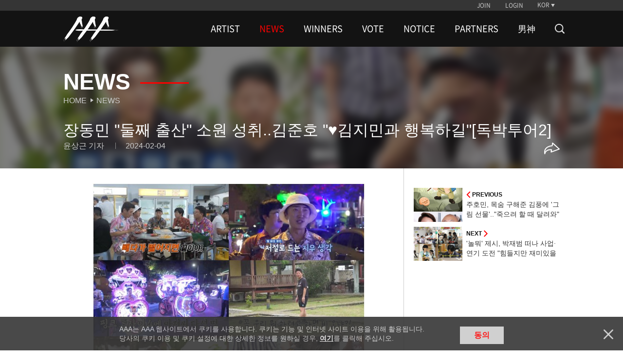

--- FILE ---
content_type: text/html; charset=UTF-8
request_url: https://www.asiaartistawards.com/news/detail/77729/all
body_size: 10321
content:
<!DOCTYPE html>
<html lang="ko">
<head>
        <meta charset="UTF-8">
        <meta http-equiv="X-UA-Compatible" content="IE=edge, chrome=1">
        <meta name="robots" content="all"/>
        <meta name="viewport" content="width=device-width, initial-scale=1.0, maximum-scale=1.0, minimum-scale=1.0, user-scalable=no">
        <meta name="Author" content="">
        <meta name="keywords" content="AAA, starnews, K-pop, kpop, K-drama, kdrama, awards, winners, vote, STARPOLL">
        <meta name="Description" content="대한민국 시상식 최초의 K-POP, 배우 통합 시상식">
        <meta property="fb:app_id" content="650826095297492">
        <meta name="naver-site-verification" content="ea42db867ead57d277979a499b190ebcb39ca3e9" />

            <meta property="og:type" content="website">
    <meta property="og:title" content="장동민 &amp;#034;둘째 출산&amp;#034; 소원 성취..김준호 &amp;#034;♥김지민과 행복하길&amp;#034;[독박투어2]">
    <meta property="og:url" content="https://www.asiaartistawards.com/news/detail/77729/all">
    <meta property="og:description" content="#2026AAA#장동민 &amp;#034;둘째 출산&amp;#034; 소원 성취..김준호 &amp;#034;♥김지민과 행복하길&amp;#034;[독박투어2]">
    <meta property="og:image" content="https://cf.asiaartistawards.com/news/21/2024/02/2024020410124145312_1.jpg">
    <meta name="twitter:card" content="summary_large_image">
    <meta name="twitter:title" content="장동민 &amp;#034;둘째 출산&amp;#034; 소원 성취..김준호 &amp;#034;♥김지민과 행복하길&amp;#034;[독박투어2]">
    <meta name="twitter:url" content="https://www.asiaartistawards.com/news/detail/77729/all">
    <meta name="twitter:description" content="#2026AAA#장동민 &amp;#034;둘째 출산&amp;#034; 소원 성취..김준호 &amp;#034;♥김지민과 행복하길&amp;#034;[독박투어2]">
    <meta name="twitter:image" content="https://cf.asiaartistawards.com/news/21/2024/02/2024020410124145312_1.jpg">
        <meta name="HandheldFriendly" content="True">
        <meta name="MobileOptimized" content="320">
        <meta http-equiv="cleartype" content="on">
        <meta name="csrf-token" content="HPBYnBId4SE5WEgfrv2VDVQ2oW6ZWlFPhqUJ3yXV" />

        <!-- iPad and iPad mini (with @2× display) iOS ≥ 8 -->
        <link rel="apple-touch-icon" sizes="180x180" href="https://cf.asiaartistawards.com/asiaartistawards/iconified/apple-touch-icon-180x180.png">
        <!-- iPad 3+ (with @2× display) iOS ≥ 7 -->
        <link rel="apple-touch-icon" sizes="152x152" href="https://cf.asiaartistawards.com/asiaartistawards/iconified/apple-touch-icon-152x152.png">
        <!-- iPad (with @2× display) iOS ≤ 6 -->
        <link rel="apple-touch-icon" sizes="144x144" href="https://cf.asiaartistawards.com/asiaartistawards/iconified/apple-touch-icon-144x144.png">
        <!-- iPhone (with @2× and @3  display) iOS ≥ 7 -->
        <link rel="apple-touch-icon" sizes="120x120" href="https://cf.asiaartistawards.com/asiaartistawards/iconified/apple-touch-icon-120x120.png">
        <!-- iPhone (with @2× display) iOS ≤ 6 -->
        <link rel="apple-touch-icon" sizes="114x114" href="https://cf.asiaartistawards.com/asiaartistawards/iconified/apple-touch-icon-114x114.png">
        <!-- iPad mini and the first- and second-generation iPad (@1× display) on iOS ≥ 7 -->
        <link rel="apple-touch-icon" sizes="76x76" href="https://cf.asiaartistawards.com/asiaartistawards/iconified/apple-touch-icon-76x76.png">
        <!-- iPad mini and the first- and second-generation iPad (@1× display) on iOS ≤ 6 -->
        <link rel="apple-touch-icon" sizes="72x72" href="https://cf.asiaartistawards.com/asiaartistawards/iconified/apple-touch-icon-72x72.png">
        <!-- Android Stock Browser and non-Retina iPhone and iPod Touch -->
        <link rel="apple-touch-icon" href="https://cf.asiaartistawards.com/asiaartistawards/iconified/apple-touch-icon-57x57.png">
        <!-- Fallback for everything else -->
        <!-- <link rel="shortcut icon" href="/iconified/apple-touch-icon.png">  -->
        <link rel="shortcut icon" href="https://cf.asiaartistawards.com/asiaartistawards/favicon.ico">

        <!--
         Chrome 31+ has home screen icon 192×192 (the recommended size for multiple resolutions).
         If it’s not defined on that size it will take 128×128.
        -->
        <!--link rel="icon" sizes="192x192" href="/iconified/touch-icon-192x192.png">
        <link rel="icon" sizes="128x128" href="img/touch/touch-icon-128x128.png"-->

        <!-- Tile icon for Win8 (144x144 + tile color) -->
        <meta name="msapplication-TileImage" content="https://cf.asiaartistawards.com/asiaartistawards/iconified/apple-touch-icon-144x144.png">
        <meta name="msapplication-TileColor" content="#222222">

        <title></title>

        <script language='javascript'>
            var staticUrl = 'https://cf.asiaartistawards.com';
            var imgUrl = staticUrl+'/asiaartistawards/img/banners/2025/';
            var wwwUrl = 'https://www.asiaartistawards.com';
        </script>

        <script src="https://cf.asiaartistawards.com/asiaartistawards/js/jquery-1.12.4.min.js"></script>
        <script src="https://cf.asiaartistawards.com/asiaartistawards/js/jquery-ui-1.12.1.min.js"></script>
        <script src="https://cf.asiaartistawards.com/asiaartistawards/js/common.js?ver=20251211001"></script>

        <!--2021.01.05 동현-->
        <script src="https://cf.asiaartistawards.com/asiaartistawards/js/aaa_banners.js?ver=20251211001"></script>

        <script src="https://cf.asiaartistawards.com/asiaartistawards/js/cookie.js"></script>
        <script src="https://cf.asiaartistawards.com/asiaartistawards/js/jquery.lazy.min.js"></script>
        <script type="text/javascript">
            $(document).ready(function () {
                $("img.lazyimg").Lazy({
                    scrollDirection: 'vertical',
                    visibleOnly: true,
                    effect: 'fadeIn',
                    threshold: 100
                });
            });
        </script>

        <!--[if lt IE 9]>
        <script src="https://cf.asiaartistawards.com/asiaartistawards/js/html5shiv.js"></script>
        <script src="https://cf.asiaartistawards.com/asiaartistawards/js/respond.min.js"></script>
        <script src="https://cf.asiaartistawards.com/asiaartistawards/js/IE9.js"></script>
        <script src="https://cf.asiaartistawards.com/asiaartistawards/js/PIE.js"></script>
        <![endif]-->
        <link rel="stylesheet" type="text/css" href="https://cf.asiaartistawards.com/asiaartistawards/css/default.css?ver=20251211001"/>
        <link rel="stylesheet" type="text/css" href="https://cf.asiaartistawards.com/asiaartistawards/css/aaa_style.css?ver=20251211001"/>
        <link rel="stylesheet" type="text/css" href="https://cf.asiaartistawards.com/asiaartistawards/css/swiper.min.css?ver=20251211001" />

        <!-- 2022.06.02 comment js 추가 -->
        <script src="https://www.asiaartistawards.com/js/comment.js"></script>

        <style>
            .display-block { display: block !important; }
        </style>

        <!-- Google tag (gtag.js) -->
        <script async src="https://www.googletagmanager.com/gtag/js?id=G-PB78FTR8MQ"></script>
        <script>
            window.dataLayer = window.dataLayer || [];
            function gtag(){dataLayer.push(arguments);}
            gtag('js', new Date());

            gtag('config', 'UA-22186599-83');
            gtag('config', 'G-PB78FTR8MQ');
        </script>

            <script>
        $(document).ready(function () {
            fncSubNav();
            fncImgHover();
            fncMoveTop();
            fncVotePop();
            fncCookie();
        });
    </script>

        <script type="text/javascript">
            var fn_toggle = function () {
                if ( $('#search_bar').css('display') == "none" ) {
                    $('#search_bar').show();
                    $(".nav-wrapper").first().hide();
                } else {
                    $('#search_bar').hide();
                    $(".nav-wrapper").first().show();
                }
            };

            var fn_search = function () {
                var keyword = document.getElementById('keyword').value;

                keyword = keyword.replace(/^\s*|\s*$/, '', keyword);

                if (keyword == '') {
                    alert('검색어를 입력해주세요');
                    return false;
                }
                location.href = '/search?keyword=' + encodeURIComponent(keyword);
            };
            var fn_search_mobile = function () {
                var keyword = document.getElementById('keywordMobile').value;
                location.href = '/search?keyword=' + encodeURIComponent(keyword);
            }

            var fn_enterkey = function () {
                if (window.event.keyCode == 13) {
                    fn_search();
                }
            };
            var fn_enterkey_mobile = function () {
                if (window.event.keyCode == 13) {
                    fn_search_mobile();
                }
            };
            var fn_open_mobile = function () {
                if ($(".mobile-search-form").first().css("display") == "none") {
                    $(".mobile-search-form").first().show();
                    $(".nav-count").first().hide();

                }
            }
            var fn_close_mobile = function () {
                if ($(".mobile-search-form").first().css("display") == "block") {
                    $(".mobile-search-form").first().hide();
                    $(".nav-count").first().show();

                }
            }
        </script>
        <link rel="stylesheet" type="text/css" href="https://cf.asiaartistawards.com/asiaartistawards/css/custom_sub.css?ver=20251211001"/>
        <link rel="stylesheet" type="text/css" href="https://cf.asiaartistawards.com/asiaartistawards/css/custom.css?ver=20251211001"/>
        <script type="text/javascript" src="https://cf.asiaartistawards.com/asiaartistawards/js/custom.js?ver=20251211001"></script>
    </head>
<body class="hold-transition sidebar-mini layout-fixed">

<div id="wrap">
    <!-- Header -->
<!-- header -->
    <header id="header" class="sub-header">
        <h1><a href="/"><img src="https://cf.asiaartistawards.com/asiaartistawards/img/img_logo.png" alt="AAA logo"/></a></h1>
        <div class="header-wrapper">
            <!-- util -->
            <div class="util-wrapper">
                <div class="util-inner">
                    <nav class="nav-util">
                                                                        <div class="nav-login">
                            <a href="/oauth/oauth_login?select=join&returnUrl=news/detail/77729/all">JOIN</a>
                            <a href="/oauth/oauth_login?select=login&returnUrl=news/detail/77729/all">LOGIN</a>
                        </div>
                        
                        <div class="nav-lang">
                            <a class="btn-lang">KOR</a>

                            <ul class="select-lang">
                                                                                                            <li data-value="KOR"><a href="/language/KOR">KOR</a></li>
                                                                                                                                                <li data-value="ENG"><a href="/language/ENG">ENG</a></li>
                                                                                                                                                <li data-value="CHN"><a href="/language/CHN">CHN</a></li>
                                                                                                    
                                <!--#YSZIP 베트남 언어 설정-->
                            <!--<li class="on" data-value="VNM"><a href="/lang_cookie.php?lang=vnm&move=">VNM</a></li>-->
                            </ul>


                        </div>
                    </nav>
                </div>
            </div>

            <!-- //util -->
            <!-- nav -->
            <div class="nav-wrapper sub">
                <nav class="nav-primary">
                    <h2>
                        <a href="/"><img src="https://cf.asiaartistawards.com/asiaartistawards/img/img_logo.png" alt="AAA logo"/></a>
                    </h2>
                    <ul class="gnb">
                                                                            <li class="">
                                <a href="/artist">ARTIST</a>
                                                            </li>
                                                    <li class="on">
                                <a href="/news">NEWS</a>
                                                            </li>
                                                    <li class="">
                                <a href="/winner/2025">WINNERS</a>
                                                                    <ul class="lnb nav-second2">
                                                                                    <li class="">
                                                <a href="/winner/2025">2025</a>
                                            </li>
                                                                                    <li class="">
                                                <a href="/winner/2024">2024</a>
                                            </li>
                                                                                    <li class="">
                                                <a href="/winner/2023">2023</a>
                                            </li>
                                                                                    <li class="">
                                                <a href="/winner/2022">2022</a>
                                            </li>
                                                                                    <li class="">
                                                <a href="/winner/2021">2021</a>
                                            </li>
                                                                                    <li class="">
                                                <a href="/winner/2020">2020</a>
                                            </li>
                                                                                    <li class="">
                                                <a href="/winner/2019">2019</a>
                                            </li>
                                                                                    <li class="">
                                                <a href="/winner/2018">2018</a>
                                            </li>
                                                                                    <li class="">
                                                <a href="/winner/2017">2017</a>
                                            </li>
                                                                                    <li class="">
                                                <a href="/winner/2016">2016</a>
                                            </li>
                                                                            </ul>
                                                            </li>
                                                    <li class="">
                                <a href="/votes/2025">VOTE</a>
                                                            </li>
                                                    <li class="">
                                <a href="/notice">NOTICE</a>
                                                            </li>
                                                    <li class="">
                                <a href="/info">PARTNERS</a>
                                                            </li>
                                                    <li class="">
                                <a href="/namshin">男神</a>
                                                            </li>
                                                <li>
                        <a href="/artist" class="nav-search" onclick="fn_toggle(); return false;">
                            <img src="https://cf.asiaartistawards.com/asiaartistawards/img/icon-search-white.png" alt="search">
                        </a>
                        </li>
                    </ul>
                </nav>
            </div>
            <!-- //nav -->
            <script>
                document.addEventListener("DOMContentLoaded", function () {
                    var ribbon_btn = document.getElementById('ribbon_close');
                    if (ribbon_btn != null && ribbon_btn != 'undefined' && ribbon_btn != '') {
                        document.getElementById('ribbon_close').addEventListener('click', function () {
                            document.getElementsByClassName('ribbon-banner')[0].style.display = "none";
                        });
                    }
                });

                function fnc_prepare() {
                    // 투표 준비중 팝업
                    $("#pop-wrap, .pop-info").hide();
                    $(".prepare a").bind("click", function () {
                        $('<div id="blind"></div>').css("opacity", "0.7").appendTo("body").height($(window).height());
                        $("#pop-wrap").fadeIn(300);
                        $("#pop-wrap").css("z-index", "999");
                        $("body").css("overflow", "hidden");
                    });
                    fnc_close();
                }

                function fnc_close() {
                    //팝업 닫기
                    $(".btn-close").bind("click", function () {
                        $("#blind").remove();
                        $(this).parent("#pop-wrap, .pop-info").hide();
                        $("body").css("overflow", "auto");
                        $("#pop-wrap, .pop-info").each(function () {
                            if ($(this).css("display") == "none") {
                                $(this).css("z-index", "0");
                            }
                            if ($(this).hasClass("visual")) {
                                $(this).removeClass("visual");
                            }
                        });
                    });
                }
            </script>
            <!--search-->
            <div class="nav-wrapper sub search-bar" id="search_bar" style="display: none;">
                <div class="nav-primary">
                    <h2>
                        <a href="/"><img src="https://cf.asiaartistawards.com/asiaartistawards/img/img_logo.png" alt="AAA logo"/></a>
                    </h2>
                    <div class="search-wrap">
                        <div class="search-form">
                            <input type="text" onkeyup="fn_enterkey(); return false;" name="keyword" id="keyword" class="search-input" placeholder="검색어를 입력해주세요">
                            <button type="button" id="" class="search-action">
                                <img src="https://cf.asiaartistawards.com/asiaartistawards/img/icon-search-red.png" alt="search" onclick="fn_search(); return false;">
                            </button>
                        </div>
                        <button type="button" id="search_btn" class="search-cancle" onclick="fn_toggle()">
                            <img src="https://cf.asiaartistawards.com/asiaartistawards/img/icon-close-red.png" alt="search cancle">
                        </button>
                    </div>
                </div>
            </div>
            <!-- //search-->
        </div>
        <!--mobile search bar -->
        <div class="mobile-search-bar">
            <button type="button" id="" class="search-action" onclick="fn_open_mobile()">
                <img src="https://cf.asiaartistawards.com/asiaartistawards/img/icon-search-white.png" alt="search">
            </button>
            <div class="mobile-search-form">
                <input type="text" onkeyup="fn_enterkey_mobile(); return false;" name="keyword" id="keywordMobile" class="search-input" placeholder="검색어를 입력해주세요">
                <button type="button" id="" class="search-action">
                    <img src="https://cf.asiaartistawards.com/asiaartistawards/img/icon-search-red.png" alt="search" onclick="fn_search_mobile(); return false;">
                </button>
                <button type="button" id="" class="search-cancle" onclick="fn_close_mobile()">
                    <img src="https://cf.asiaartistawards.com/asiaartistawards/img/icon-close-red.png" alt="search cancle">
                </button>
            </div>
        </div>
    </header>
    <!-- //header -->
<!-- /.header -->

    <!-- Content Wrapper. Contains page content -->

    <!-- container -->
    <section id="container">
        <h1 class="hidden">ASIA ARTIST AWARDS News Photo Content</h1>
        <!-- photo content -->
        <!-- main title -->
        <div class="tit-box-wrap">
            <img src="https://cf.asiaartistawards.com/news/21/2024/02/2024020410124145312_1.jpg" class="tit-box-bg" alt="">
            <div class="tit-inner">
                <!-- news title -->
                <div class="tit-box">
                    <h2 class="tit-type2">News</h2>
                    <ul class="breadcrumb">
                        <li><a href="/">Home</a></li>
                        <li><a href="/news">News</a></li>
                    </ul>
                </div>
                <!-- //news title -->
                <!-- news headline -->
                <div class="news-headline-wrap">
                    <h3 class="news-headline">장동민 &#034;둘째 출산&#034; 소원 성취..김준호 &#034;♥김지민과 행복하길&#034;[독박투어2]</h3>
                    <div class="news-info-wrap">
                        <ul class="news-write">
                                                        <li>윤상근 기자</li>
                            <li>2024-02-04</li>
                                                    </ul>
                        <ul class="news-btns">
                                                        <li>
                                <div class="news-icon" id="open_share_modal">
                                    <img src="/img/icon-share-white.png" alt="">
                                </div>
                            </li>
                        </ul>
                    </div>
                </div>
                <!-- //news headline -->
            </div>
        </div>
        <!-- //main title -->
        <article class="content con-news">
            <!-- news wrap-->
            <div class="news-wrap">
                <div class="news-contents">
                                        <img src=https://cf.asiaartistawards.com/news/21/2024/02/2024020410124145312_1.jpg> <br />
<br />
&#039;독박투어2&#039;의 김대희가 말레이시아 여행 이틀만에 4독을 달성한 가운데, 김준호 등 &#039;독박즈&#039; 5인방이 바투 동굴에서 저마다의 소원을 빌며 애틋한 모먼트를 선사했다.<br />
<br />
지난 3일 방송된 채널S &#039;니돈내산 독박투어2&#039;(채널S·SK브로드밴드 공동 제작) 5회에서는 &#039;개그맨 찐친&#039; 김대희x김준호x장동민x홍인규가 말레이시아 말라카의 명소인 &#039;네덜란드 광장&#039;에서 트라이쇼를 즐긴 뒤, 쿠알라룸푸르로 이동해 장엄한 &#039;바투 동굴&#039;을 체험하는 모습으로 안방을 짜릿한 재미와 뭉클함을 안겼다.<br />
<br />
앞서 말라카 첫째날 숙소에서 유세윤과 &#039;완전체&#039;로 상봉한 &#039;독박즈&#039;는 이날 인근의 맛집으로 향해 저녁을 즐겼다. 이들은 특제 소스를 찍어먹는 각종 꼬치를 주문했고, 폭풍 먹방 후 &quot;각자 꼬치를 골라, 길이가 가장 짧은 꼬치를 고른 사람이 식사비를 내자&quot;며 독박 게임을 했다. 여기서 홍인규가 &#039;저녁비&#039; 독박자로 결정됐고, 유쾌하게 식사를 마친 이들은 말라카의 &#039;핫플&#039;인 네덜란드 광장으로 이동했다. 광장에는 화려한 장식으로 꾸며진 현지식 인력거인 &#039;트라이쇼&#039;들이 시선을 강탈했는데, 5인방은 곧장 &quot;우리 저거 타보자!&quot;며 독박 게임을 했다.<br />
 <br />
이에 트라이쇼 기사와 &#039;가위바위보&#039; 대결을 펼치기로 한 &#039;독박즈&#039;는 치열한 눈치싸움 끝에 &#039;꼴찌&#039; 김대희의 돈으로 트라이쇼를 탔다. 배경음악으로 K-POP 음악까지 깔리자 이들은 흥을 폭발시켰고, 급기야 김준호는 &quot;제가 운전을 해보겠다&quot;며 트라이쇼 기사와 교대까지 선언했다. 신나게 트라이쇼를 즐긴 이들은 숙소로 돌아와 &#039;노 샴푸 노 드라이&#039; 상황에도 완벽 적응해 깨끗이 씻고 잠자리에 들었다. <br />
<br />
다음 날 아침, &#039;독박즈&#039;는 단체로 축구 유니폼을 입고 &#039;전지훈련&#039;을 실시했다. 알고 보니 이들은 &#039;독박투어&#039; 방송과 함께 축구팀인 &#039;독박FC&#039;를 결성한 단체복까지 맞췄던 것. 잠시 후 김준호 등은 &quot;김판곤 감독님이 보고 계신다&quot;며 맹훈련을 했으며, 뒤이어 축구공으로 표적을 맞추는 독박 게임을 해 &#039;교통비 통 독박자&#039;를 뽑았다. 게임 결과, 김대희가 또 &#039;1독&#039;을 추가시켜 순식간에 &#039;4독을 달성했다. 김대희는 &quot;나 지금 민감하니까 건들지 마&quot;라며 한숨을 토로해 짠내 웃음을 안겼다.<br />
 <br />
&#039;교통비 통 독박자&#039;까지 뽑은 이들은 곧장 쿠알라룸푸르로 떠나기 위해 버스 터미널로 갔다. 버스 출발 시간이 얼마 남지 않아, 편의점 샌드위치로 대충 끼니를 해결한 &#039;독박즈&#039;는 2시간 후 쿠알라룸푸르에 도착했다. 터미널 내 식당에서 점심을 먹기로 한 가운데, 유세윤은 식당 앞에서 &#039;휴지 멀리 날리기&#039; 독박 게임을 제안했다. &#039;독박즈&#039;는 각자 잔머리를 굴리며 폐활량을 뿜어냈고, 여기서 김준호가 &quot;남자는 폐활량이지!&quot;라면서 압도적 1위를 기록했다. 꼴등인 홍인규가 식사비를 내게 됐고, 이들은 식당에서 무려 &#039;5인 9메뉴&#039;를 주문했다. 이후 열심히 식사를 하던 중 홍인규는 &quot;세윤이는 몸 만든다고 탄산도 안 먹는다&quot;며 &#039;리스펙&#039;했다. 김준호 역시 &quot;(김)지민이도 맨날 세윤처럼 해보라고 한다&quot;며 고개를 절레절레 흔들었다. 유세윤은 &quot;그럼 다 같이 운동하자&quot;라고 받아쳤는데, 김준호는 갑자기 &quot;그럼 3개월간 운동한 뒤, 눈바디 체크해서 변화가 제일 적은 사람이 비즈니스석 항공권 결제하자&quot;고 해 대환장 케미를 폭발시켰다. <br />
<br />
든든하게 배를 채운 이들은 장동민의 &#039;버킷 리스트&#039; 중 하나인 &#039;바투 동굴&#039;로 출발했다. 사원 입구에 도착하자, 원숭이들이 몰려들었고 &#039;독박즈&#039;는 &quot;뒤통수 때린 원숭이 찾기 게임을 하자&quot;라면서 서로의 뒤통수를 후려치는 &#039;매운 손맛 게임&#039;에 돌입했다. 여기서 장동민은 김준호의 계략에 속아 넘어가, 독박자가 돼 &#039;원숭이 트라우마&#039;를 더했다. 입장료를 지불한 뒤, 바투 동굴 앞에 선 이들은 &#039;인간이 살면서 지을 수 있는 죄의 숫자&#039;를 의미하는 &#039;272 계단&#039;을 오르면서 저마다 참회의 시간을 가졌다. 유세윤은 &quot;우리 가족들에게 가끔 짜증내고 화를 내서 속죄한다&quot;라고, 김준호는 &quot;여자친구가 넘어졌는데 빵 터져서, 속죄한다&quot;라면서 힘겹게 계단을 올라갔다.<br />
<br />
드디어 바투 동굴 안에 들어선 &#039;독박즈&#039;는 장엄한 풍경에 감탄했으며, 내부에서 소원팔찌를 착용한 뒤 저마다의 소원을 빌었다. 장동민은 &quot;건강하게 (둘째) 출산하게 해주세요&quot;라고 했는데, 실제로 지난 4회 방송 직후 둘째 득남 소식을 알려 &#039;소원성취&#039;를 했다. 김준호는 &quot;(김)지민이와 행복하게 해주세요&quot;라고, 나머지 멤버들은 가족들과 행복하길 바란다는 소원을 진심으로 빌었다. <br />
<br />
뜻깊은 체험을 마친 &#039;독박즈&#039;는 저녁비 내기를 위해 이날의 마지막 독박 게임을 했다. 각자 손에 바나나를 든 채 원숭이의 간택을 가장 늦게 받는 사람이 &#039;저녁비 독박자&#039;가 되기로 한 것. 여기서 김준호는 가장 늦게 원숭이의 선택을 받아, &quot;나 동물하고는 안 맞는 것 같다&quot;고 푸념하며 &#039;1독&#039;을 적립시켰다. 이로써 김준호의 말레이시아 &#039;무독 행진&#039;은 막을 내렸고, 김대희는 &#039;4독&#039;으로 &#039;최다 독박자&#039; 등극이 유력시돼 다음주 &#039;최다 독박자&#039; 벌칙을 누가 받을지 흥미를 고조시켰다.
                </div>

                                                <span class="writerinfo">
                윤상근 기자
                                        | <a href="mailto:sgyoon@">sgyoon@</a>
                                    </span>
                
                                <p class="copyright pc">&lt저작권자 &copy ‘리얼타임 연예스포츠 속보,스타의 모든 것’ 스타뉴스, 무단전재 및 재배포 금지&gt</p>
                <p class="copyright mob">&lt저작권자 &copy ‘리얼타임 연예스포츠 속보,스타의 모든 것’ 스타뉴스, 무단전재 및 재배포 금지&gt</p>
                
                <div class="news-lnb">
                                        <ul class="news-list">
                        <li>
                                                        <a href="https://www.asiaartistawards.com/news/detail/77730/all">
                                <div class="news-thumb">
                                    <img src="https://cf.asiaartistawards.com/news/21/2024/02/2024020409574290428_1.jpg"
                                         alt="">
                                </div>
                                <div class="news-info">
                                    <div class="news-control news-prev">
                                        <img src="/img/icon-arrow-left-red.png" alt="">
                                        <span>previous</span>
                                    </div>
                                    <h3>주호민, 목숨 구해준 김풍에 &#39;그림 선물&#39;..&#034;죽으려 할 때 달려와&#034;[스타이슈]</h3>
                                </div>
                            </a>
                                                    </li>
                        <li>
                                                        <a href="https://www.asiaartistawards.com/news/detail/77726/all">
                                <div class="news-thumb">
                                    <img src="https://cf.asiaartistawards.com/news/21/2024/02/2024020410070237278_1.jpg" alt="">
                                </div>
                                <div class="news-info">
                                    <div class="news-control news-next">
                                        <span>next</span>
                                        <img src="/img/icon-arrow-right-red.png" alt="">
                                    </div>
                                    <h3>&#39;놀뭐&#39; 제시, 박재범 떠나 사업·연기 도전 &#034;힘들지만 재미있을 것&#034;[종합]</h3>
                                </div>
                            </a>
                                                    </li>
                    </ul>
                </div>
                <div class="mvpage">
                    <a href="https://www.asiaartistawards.com/news/all?page=4800" class="list">List</a>
                    <a href="https://www.starnewskorea.com?STAR" class="main">See More on STARNEWS</a>
                </div>

                <!-- comments -->
                                <!-- //comments -->

                <!-- //추가 200108 세종 -->
                <!-- ad type2 #left-->
                
                <!-- //ad type2 -->
                <input type="hidden" id="sns_send_msg" value="">
                <input type="hidden" id="sns_title" value="장동민 &amp;#034;둘째 출산&amp;#034; 소원 성취..김준호 &amp;#034;♥김지민과 행복하길&amp;#034;[독박투어2]">
                <input type="hidden" id="sns_img" value="https://cf.asiaartistawards.com/news/21/2024/02/2024020410124145312_1.jpg">
                <link rel="stylesheet" type="text/css" href="https://cf.asiaartistawards.com/asiaartistawards/css/modal.css?ver=20251211001" />
<div class="modal fade" id="sns_share_modal">
    <div class="modal-dialog">
        <div class="modal-content">
            <div class="modal-header">
                <button type="button" class="close" data-dismiss="modal" aria-label="Close"><span aria-hidden="true">&times;</span></button>
                <h4 class="modal-title">SNS 공유하기</h4>
            </div>
            <div class="modal-body">
                <ul>
                    <li>
                        <a href="#" onclick="javascript:goFacebook(); return false;"><img src="https://cf.asiaartistawards.com/asiaartistawards/img/icon_sns_facebook.png" alt="페이스북 공유하기" ></a>
                    </li>
                    <li>
                        <a href="#" onclick="javascript:goTweet(); return false;"><img src="https://cf.asiaartistawards.com/asiaartistawards/img/icon_sns_twitter.png" alt="트위터 공유하기" ></a>
                    </li>
                    <li>
                        <a href="#" onclick="javascript:goKakao(); return false;"><img src="https://cf.asiaartistawards.com/asiaartistawards/img/icon_sns_kakao.png" alt="카카오톡" ></a>
                    </li>
                </ul>
            </div>
        </div><!-- /.modal-content -->
    </div><!-- /.modal-dialog -->
</div><!-- /.modal -->
<script src="//developers.kakao.com/sdk/js/kakao.min.js"></script>
<script async defer src="https://connect.facebook.net/en_US/sdk.js"></script>
<script src="https://cf.asiaartistawards.com/asiaartistawards/js/modal.js?ver=20251211001"></script>
<script src="https://cf.asiaartistawards.com/asiaartistawards/js/SnsShare.js?ver=20251211001"></script>
                <script type="text/javascript">
                    document.addEventListener('DOMContentLoaded',function(){

                        var comment = document.getElementById('comment-icon');
                        if (comment != null){
                            comment.addEventListener('click',function(){
                                document.getElementById('contents').focus();
                            });
                        }

                        var iframe = document.getElementsByTagName('iframe');
                        for(var i=0; i<iframe.length; i++){
                            var maxFrameWidth = 560;
                            var maxFrameHeight = 315;
                            if(parseInt(iframe[i].width) >maxFrameWidth){
                                iframe[i].width = maxFrameWidth;
                            }
                            if(iframe[i].height > maxFrameHeight){
                                iframe[i].height =  maxFrameHeight;
                            }
                        }
                    });

                    var fn_login = function(){
                        alert("로그인 하세요.");
                        location.href='https://www.asiaartistawards.com/oauth/oauth_login?returnUrl=aHR0cHM6Ly93d3cuYXNpYWFydGlzdGF3YXJkcy5jb20vbmV3cy9kZXRhaWwvNzc3MjkvYWxs';
                    }

                    var fn_goback = function(){
                        history.back();
                    };

                    var fn_ajax_success = function(e){
                        window.location.reload();
                    };

                    var fn_ajax_error = function(e){
                        alert(JSON.parse(e.responseText).msg);
                        window.location.reload();
                    };

                    var fn_likes = function(id,type){
                                                    alert('로그인 하세요.');
                            location.href = 'https://www.asiaartistawards.com/oauth/oauth_login?select=login&returnUrl=aHR0cHM6Ly93d3cuYXNpYWFydGlzdGF3YXJkcy5jb20vbmV3cy9kZXRhaWwvNzc3MjkvYWxs';
                                            };

                    var fn_comment_check =function(){
                        var contents = $('#contents').val();
                        var blank_pattern = /^\s+|\s+$/g;
                        if(contents =='undefined' || contents == null || contents =='' || contents.replace(blank_pattern, '' ) == ""){
                            alert('댓글을 입력해 주세요.');
                            $('#contents').focus();
                            return false;
                        }
                        return true;
                    };

                    var fn_comment_enter = function(id){
                        if(event.keyCode == 13){
                            fn_comment_save(id);
                        }else {
                            return false
                        }
                    };

                    var fn_comment_save = function(id){
                        if(fn_comment_check()){
                            if(confirm("댓글을 작성하시겠습니까?")){
                                var contents = (document.getElementById('contents').value).replace(/(?:\r\n|\r|\n)/g, '<br/>');
                                var params = '{"_token" : "HPBYnBId4SE5WEgfrv2VDVQ2oW6ZWlFPhqUJ3yXV", "model_id" :"'+id+'", "contents":"'+contents+'"}';
                                callAjax('POST',false,'/news/comment/list','json','json',params,fn_ajax_error,fn_ajax_success);
                                return false;
                            } else {
                                return false;
                            }
                        }
                    };

                    var fn_delete_comment = function(id){

                        if(confirm("삭제하시겠습니까?")) {
                            var params = '{"_token" : "HPBYnBId4SE5WEgfrv2VDVQ2oW6ZWlFPhqUJ3yXV", "id" :"'+id+'"}';
                            callAjax('POST',false,'/news/comment/delete','json','json',params,fn_ajax_error,fn_ajax_success);
                        } else {
                            return false;
                        }

                    };

                    var fn_report = function(id,report_yn){
                                                    alert('로그인 하세요.');
                            location.href='/oauth/login.html';
                                            };
                </script>
            </div>
            <!-- //news wrap -->
            <!-- news lnb -->
            <!-- #right ad-->
            <div class="news-lnb">
                                <ul class="news-list right_ad">
                    <li>
                                                <a href="https://www.asiaartistawards.com/news/detail/77730/all">
                            <div class="news-thumb">
                                <img src="https://cf.asiaartistawards.com/news/21/2024/02/2024020409574290428_1.jpg" alt="">
                            </div>
                            <div class="news-info">
                                <div class="news-control news-prev">
                                    <img src="/img/icon-arrow-left-red.png" alt="">
                                    <span>previous</span>
                                </div>
                                <h3>주호민, 목숨 구해준 김풍에 &#39;그림 선물&#39;..&#034;죽으려 할 때 달려와&#034;[스타이슈]</h3>
                            </div>
                        </a>
                                            </li>
                    <li>
                                                <a href="https://www.asiaartistawards.com/news/detail/77726/all">
                            <div class="news-thumb">
                                <img src="https://cf.asiaartistawards.com/news/21/2024/02/2024020410070237278_1.jpg" alt="">
                            </div>
                            <div class="news-info">
                                <div class="news-control news-next">
                                    <span>next</span>
                                    <img src="/img/icon-arrow-right-red.png" alt="">
                                </div>
                                <h3>&#39;놀뭐&#39; 제시, 박재범 떠나 사업·연기 도전 &#034;힘들지만 재미있을 것&#034;[종합]</h3>
                            </div>
                        </a>
                                            </li>
                </ul>
            </div>
            <!-- //news lnb -->
        </article>
        <!-- //photo content -->
    </section>
    <!-- //container -->
<!-- /.content-wrapper -->

    <!-- Footer -->
    <!-- footer -->
<footer id="footer">
    <nav class="nav-footer">
        <div class="nav-sosial">
            <a class="btn-facebook" target="_blank" href="https://www.facebook.com/starnewskorea"><span class="hidden">Facebook</span></a>
            <a class="btn-youtube" target="_blank" href="https://www.youtube.com/user/starnewskorea"><span class="hidden">Youtube</span></a>
        </div>
        <ul class="nav-policy">
            <li><a href="/info/terms">TERMS</a></li>
            <li><a href="/info/policy">PRIVACY POLICY</a></li>
        </ul>
    </nav>
    <p class="copylight">Copyright &copy; STARNEWS All right reserved.</p>
</footer>
<!-- //footer -->
<!-- top button -->
<!-- 20180823 추가 -->
<script type="text/javascript">
    function float_fncPrepare(){
        // 투표 준비중 팝업
        $("#pop-wrap, .pop-info").hide();
        $('<div id="blind"></div>').css("opacity","0.7").appendTo("body").height($(window).height());
        $("#pop-wrap").fadeIn(300);
        $("#pop-wrap").css("z-index", "999");
        $("body").css("overflow","hidden");
        fncClose();
    }

    </script>






<div class="btn-top" style="bottom: 1rem; right: 1rem;">
    <a class="top" href="#none">Go to Top</a>
</div>
<!-- //top button -->



<!-- pop-up -->
<div id="pop-wrap" class="pop-vote">
    <div class="pop-content">
        <strong>2019 Asia Artist Awards</strong>
        <p><em class="c1">투표 준비중입니다.</p>
    </div>
    <a class="btn-close" href="#none">닫기</a>
</div>
<!-- //pop-up -->

<!-- cookie  -->
<div class="pop-cookie">
        <div class="pop-content">
        <p>AAA는 AAA 웹사이트에서 쿠키를 사용합니다. 쿠키는 기능 및 인터넷 사이트 이용을 위해 활용됩니다.<br>
            당사의 쿠키 이용 및 쿠키 설정에 대한 상세한 정보를 원하실 경우, <a href="/info/policy#cookieinfo">여기</a>를 클릭해 주십시오.</p>
        <a class="btn-agree" href="javascript:setCookie('agree', 'click', 90);">동의</a>
    </div>
    <a class="btn-close cookie" href="javascript:hideCookie();">닫기</a>
    </div>
<!-- //cookie -->

<script>
    var agree = GetCookie('agree');
    if(agree == 'click' || agree == 'nonclick')
    {
        $(".pop-cookie").hide();
    }

    function hideCookie()
    {
        setInsCookie('agree', 'nonclick');
        $(".pop-cookie").hide();
    }
</script>
</div>
</div>

</body>
</html>


--- FILE ---
content_type: text/css
request_url: https://cf.asiaartistawards.com/asiaartistawards/css/default.css?ver=20251211001
body_size: 1916
content:
/*
    최종 수정 : 2021.10.18.13:15
    [MTAAA-674] [UI개발] [AAA] 메인 비주얼 영역 코드 구조 개선
*/
@charset "utf-8";

/*@import url(../font/nanum/NanumGothic.css);*/
@import url('https://fonts.googleapis.com/css2?family=Nanum+Gothic:wght@400;700;800&display=swap');
/*@import url('https://fonts.googleapis.com/css?family=Nanum+Gothic&display=swap&subset=korean');*/

@font-face {
    font-family: 'netmarbleB';
    src: url('https://cdn.jsdelivr.net/gh/projectnoonnu/noonfonts_four@1.1/netmarbleB.woff') format('woff');
    font-weight: normal;
    font-style: normal;
}
@font-face {
    font-family: 'netmarbleM';
    src: url('https://cdn.jsdelivr.net/gh/projectnoonnu/noonfonts_four@1.1/netmarbleM.woff') format('woff');
    font-weight: normal;
    font-style: normal;
}


/*************************************************
* Reset *
*************************************************/
html,
body {
    width: 100%;
    height: 100%;
}

html {
    margin: 0;
    padding: 0;
    font-size: 16px;
    font-size: 1rem;
}

body {
    margin: 0;
    padding: 0;
    font-size: 1rem;
    line-height: 1.38em;
    color: #000;
    font-family: "맑은고딕", "Malgun Gothic", sans-serif;
    font-style: normal;
    font-weight: 400;
}

h1,
h2,
h3,
h4,
h5,
h6,
input,
button,
textarea,
select {
    font-family: "맑은고딕", "Malgun Gothic", sans-serif;
}

body {
    word-wrap: break-word;
    word-break: break-all;
}

div,
span,
dl,
dt,
dd,
ul,
ol,
li,
table,
colgroup,
col {
    margin: 0;
    padding: 0;
}

section,
article,
aside,
footer,
figure,
figcaption,
nav,
canvas,
details,
figcaption,
figure,
header,
hgroup,
menu,
summary {
    display: block;
    margin: 0;
    padding: 0;
}

img {
    display: block;
    width: 100%;
    border: 0 none;
    vertical-align: top;
}

h1,
h2,
h3,
h4,
h5,
h6 {
    margin: 0;
    padding: 0;
    color: #000;
    font-size: 1rem;
    font-weight: normal;
    line-height: 1.38em;
}

address,
em,
strong,
cite,
i {
    font-style: normal;
    font-weight: normal;
}

p,
blockquote {
    margin: 0;
    padding: 0;
    line-height: 1.38em;
}

hr {
    display: none;
}

mark {
    background: none;
}

table {
    border-collapse: collapse;
    border-spacing: 0;
}

caption {
    overflow: hidden;
    width: 0;
    height: 0;
    padding: 0;
    font-size: 0;
    line-height: 0;
    visibility: hidden;
}

th {
    padding: 0;
    vertical-align: top;
    text-align: left;
    font-weight: normal;
}

td {
    padding: 0;
    vertical-align: top;
    text-align: left;
    font-weight: normal;
}

dd,
dl,
ol,
ul,
form {
    margin: 0;
    padding: 0;
}

li {
    list-style-type: none;
}

form {
    margin: 0;
    padding: 0;
}

fieldset {
    margin: 0;
    padding: 0;
    border: none;
}

legend {
    overflow: hidden;
    position: absolute;
    padding: 0;
    width: 0;
    height: 0;
    font-size: 0;
    line-height: 0;
    visibility: hidden;
}

input,
select {
    vertical-align: top;
    padding: 0;
    margin: 0;
}

textarea {
    margin: 0;
    border: none;
    font-size: 1rem;
    vertical-align: top;
}

label,
button {
    cursor: pointer;
}

button {
    overflow: visible;
    margin: -1px;
    padding: 0;
    border: none;
    background: none;
    vertical-align: top;
    cursor: pointer;
}

a {
    display: block;
    margin: 0;
    padding: 0;
    line-height: 1.38em;
    text-decoration: none;
    cursor: pointer;
}

a:link {
    color: inherit;
}

a:visited {
    color: inherit;
}

a:hover {
    color: inherit;
}

a:active {
    color: inherit;
}

input {
    -webkit-appearance: none;
    -webkit-border-radius: 0;
}

/*************************************************
* 메뉴 웹 폰트 https://github.com/jiwonsis/-My-Noto-sans-CJK-Diet
*************************************************/
@font-face {
    font-family: 'noto';
    font-style: 400;
    src: url('../font/NotoSansCJKkr-Regular.eot');
    src: url('../font/NotoSansCJKkr-Regular.eot') format('embedded-opentype'),
        url('../font/NotoSansCJKkr-Regular.woff') format('woff'),
        url('../font/NotoSansCJKkr-Regular.ttf') format('truetype');
}

.display-block {display: block !important;}



.m-0 {
    margin: 0 !important;
  }
  
  .mt-0,
  .my-0 {
    margin-top: 0 !important;
  }
  
  .mr-0,
  .mx-0 {
    margin-right: 0 !important;
  }
  
  .mb-0,
  .my-0 {
    margin-bottom: 0 !important;
  }
  
  .ml-0,
  .mx-0 {
    margin-left: 0 !important;
  }
  
  .m-1 {
    margin: 0.25rem !important;
  }
  
  .mt-1,
  .my-1 {
    margin-top: 0.25rem !important;
  }
  
  .mr-1,
  .mx-1 {
    margin-right: 0.25rem !important;
  }
  
  .mb-1,
  .my-1 {
    margin-bottom: 0.25rem !important;
  }
  
  .ml-1,
  .mx-1 {
    margin-left: 0.25rem !important;
  }
  
  .m-2 {
    margin: 0.5rem !important;
  }
  
  .mt-2,
  .my-2 {
    margin-top: 0.5rem !important;
  }
  
  .mr-2,
  .mx-2 {
    margin-right: 0.5rem !important;
  }
  
  .mb-2,
  .my-2 {
    margin-bottom: 0.5rem !important;
  }
  
  .ml-2,
  .mx-2 {
    margin-left: 0.5rem !important;
  }
  
  .m-3 {
    margin: 1rem !important;
  }
  
  .mt-3,
  .my-3 {
    margin-top: 1rem !important;
  }
  
  .mr-3,
  .mx-3 {
    margin-right: 1rem !important;
  }
  
  .mb-3,
  .my-3 {
    margin-bottom: 1rem !important;
  }
  
  .ml-3,
  .mx-3 {
    margin-left: 1rem !important;
  }
  
  .m-4 {
    margin: 1.5rem !important;
  }
  
  .mt-4,
  .my-4 {
    margin-top: 1.5rem !important;
  }
  
  .mr-4,
  .mx-4 {
    margin-right: 1.5rem !important;
  }
  
  .mb-4,
  .my-4 {
    margin-bottom: 1.5rem !important;
  }
  
  .ml-4,
  .mx-4 {
    margin-left: 1.5rem !important;
  }
  
  .m-5 {
    margin: 3rem !important;
  }
  
  .mt-5,
  .my-5 {
    margin-top: 3rem !important;
  }
  
  .mr-5,
  .mx-5 {
    margin-right: 3rem !important;
  }
  
  .mb-5,
  .my-5 {
    margin-bottom: 3rem !important;
  }
  
  .ml-5,
  .mx-5 {
    margin-left: 3rem !important;
  }
  
  .p-0 {
    padding: 0 !important;
  }
  
  .pt-0,
  .py-0 {
    padding-top: 0 !important;
  }
  
  .pr-0,
  .px-0 {
    padding-right: 0 !important;
  }
  
  .pb-0,
  .py-0 {
    padding-bottom: 0 !important;
  }
  
  .pl-0,
  .px-0 {
    padding-left: 0 !important;
  }
  
  .p-1 {
    padding: 0.25rem !important;
  }
  
  .pt-1,
  .py-1 {
    padding-top: 0.25rem !important;
  }
  
  .pr-1,
  .px-1 {
    padding-right: 0.25rem !important;
  }
  
  .pb-1,
  .py-1 {
    padding-bottom: 0.25rem !important;
  }
  
  .pl-1,
  .px-1 {
    padding-left: 0.25rem !important;
  }
  
  .p-2 {
    padding: 0.5rem !important;
  }
  
  .pt-2,
  .py-2 {
    padding-top: 0.5rem !important;
  }
  
  .pr-2,
  .px-2 {
    padding-right: 0.5rem !important;
  }
  
  .pb-2,
  .py-2 {
    padding-bottom: 0.5rem !important;
  }
  
  .pl-2,
  .px-2 {
    padding-left: 0.5rem !important;
  }
  
  .p-3 {
    padding: 1rem !important;
  }
  
  .pt-3,
  .py-3 {
    padding-top: 1rem !important;
  }
  
  .pr-3,
  .px-3 {
    padding-right: 1rem !important;
  }
  
  .pb-3,
  .py-3 {
    padding-bottom: 1rem !important;
  }
  
  .pl-3,
  .px-3 {
    padding-left: 1rem !important;
  }
  
  .p-4 {
    padding: 1.5rem !important;
  }
  
  .pt-4,
  .py-4 {
    padding-top: 1.5rem !important;
  }
  
  .pr-4,
  .px-4 {
    padding-right: 1.5rem !important;
  }
  
  .pb-4,
  .py-4 {
    padding-bottom: 1.5rem !important;
  }
  
  .pl-4,
  .px-4 {
    padding-left: 1.5rem !important;
  }
  
  .p-5 {
    padding: 3rem !important;
  }
  
  .pt-5,
  .py-5 {
    padding-top: 3rem !important;
  }
  
  .pr-5,
  .px-5 {
    padding-right: 3rem !important;
  }
  
  .pb-5,
  .py-5 {
    padding-bottom: 3rem !important;
  }
  
  .pl-5,
  .px-5 {
    padding-left: 3rem !important;
  }
  
  .m-n1 {
    margin: -0.25rem !important;
  }
  
  .mt-n1,
  .my-n1 {
    margin-top: -0.25rem !important;
  }
  
  .mr-n1,
  .mx-n1 {
    margin-right: -0.25rem !important;
  }
  
  .mb-n1,
  .my-n1 {
    margin-bottom: -0.25rem !important;
  }
  
  .ml-n1,
  .mx-n1 {
    margin-left: -0.25rem !important;
  }
  
  .m-n2 {
    margin: -0.5rem !important;
  }
  
  .mt-n2,
  .my-n2 {
    margin-top: -0.5rem !important;
  }
  
  .mr-n2,
  .mx-n2 {
    margin-right: -0.5rem !important;
  }
  
  .mb-n2,
  .my-n2 {
    margin-bottom: -0.5rem !important;
  }
  
  .ml-n2,
  .mx-n2 {
    margin-left: -0.5rem !important;
  }
  
  .m-n3 {
    margin: -1rem !important;
  }
  
  .mt-n3,
  .my-n3 {
    margin-top: -1rem !important;
  }
  
  .mr-n3,
  .mx-n3 {
    margin-right: -1rem !important;
  }
  
  .mb-n3,
  .my-n3 {
    margin-bottom: -1rem !important;
  }
  
  .ml-n3,
  .mx-n3 {
    margin-left: -1rem !important;
  }
  
  .m-n4 {
    margin: -1.5rem !important;
  }
  
  .mt-n4,
  .my-n4 {
    margin-top: -1.5rem !important;
  }
  
  .mr-n4,
  .mx-n4 {
    margin-right: -1.5rem !important;
  }
  
  .mb-n4,
  .my-n4 {
    margin-bottom: -1.5rem !important;
  }
  
  .ml-n4,
  .mx-n4 {
    margin-left: -1.5rem !important;
  }
  
  .m-n5 {
    margin: -3rem !important;
  }
  
  .mt-n5,
  .my-n5 {
    margin-top: -3rem !important;
  }
  
  .mr-n5,
  .mx-n5 {
    margin-right: -3rem !important;
  }
  
  .mb-n5,
  .my-n5 {
    margin-bottom: -3rem !important;
  }
  
  .ml-n5,
  .mx-n5 {
    margin-left: -3rem !important;
  }
  
  .m-auto {
    margin: auto !important;
  }
  
  .mt-auto,
  .my-auto {
    margin-top: auto !important;
  }
  
  .mr-auto,
  .mx-auto {
    margin-right: auto !important;
  }
  
  .mb-auto,
  .my-auto {
    margin-bottom: auto !important;
  }
  
  .ml-auto,
  .mx-auto {
    margin-left: auto !important;
  }
  
